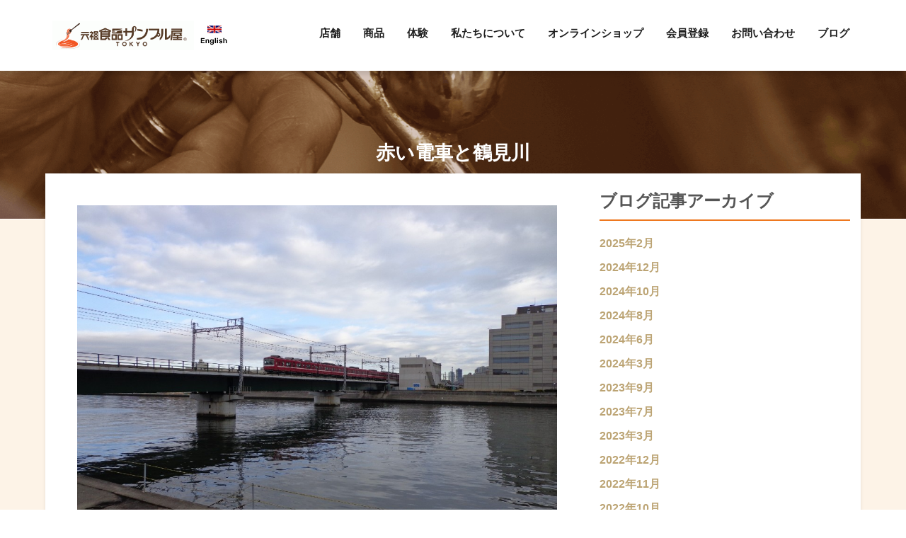

--- FILE ---
content_type: text/html; charset=UTF-8
request_url: https://www.ganso-sample.com/weblog/4457/
body_size: 43417
content:
<!doctype html>
<html lang="ja"
	itemscope 
	itemtype="http://schema.org/Article" 
	prefix="og: http://ogp.me/ns#" >
<head>
	<meta charset="UTF-8">
	<meta name="viewport" content="width=device-width, initial-scale=1">
	<link rel="profile" href="http://gmpg.org/xfn/11">
	<link rel="shortcut icon" href="https://www.ganso-sample.com/wp-content/themes/iwasaki/assets/images/favicon.ico" />

	<title>赤い電車と鶴見川 | 元祖食品サンプル屋</title>

<!-- All in One SEO Pack 2.6.1 by Michael Torbert of Semper Fi Web Designob_start_detected [-1,-1] -->
<meta name="description"  content="皆さんこんにちは、ブログ初投稿のＹです。 以後よろしくおねがいします。 今回は私の職場の周りの風景を少しだけ紹介したいと思います。 まずは「赤い電車」です。 そう、なんと会社のすぐ隣を京浜急行が走っています。 これは会社の外階段から撮ってみた写真です。" />

<link rel="canonical" href="https://www.ganso-sample.com/weblog/4457/" />
<meta property="og:title" content="赤い電車と鶴見川 | 元祖食品サンプル屋" />
<meta property="og:type" content="article" />
<meta property="og:url" content="https://www.ganso-sample.com/weblog/4457/" />
<meta property="og:image" content="https://www.ganso-sample.com/wp-content/uploads/2013/03/b78a92f692a086a5105f7f781b10dcf1-1024x768.jpg" />
<meta property="og:site_name" content="元祖食品サンプル屋" />
<meta property="fb:admins" content="142900689753944" />
<meta property="fb:app_id" content="1803200939748912" />
<meta property="og:description" content=" 皆さんこんにちは、ブログ初投稿のＹです。 以後よろしくおねがいします。 今回は私の職場の周りの風景を少しだけ紹介したいと思います。 まずは「赤い電車」です。 そう、なんと会社のすぐ隣を京浜急行が走っています。 これは会社の外階段から撮ってみた写真です。 我ながら、なかなかうまく撮れてると思います。（特にタイトルの写真！） すいません、自己満足です（笑）。 そして、「鶴見川」。会社の目の前を悠然と流れています。 しかも、川のほとりには桜の木が植えられていて、春には桜がとてもきれいです。 桜の開花まであとすこし、待ち遠しいですね。 私たちは、このような豊かな環境の中で日々食品サンプルづくりにいそしんでいます。 さて、せっかくですので、そんな横浜工場でつくられている、こだわりの一品をご紹介したいと思います。 すき焼き小鉢です。 まだまだ寒い日が続く春先にはぴったりのすきやき。 その一番おいしそうな瞬間を食品サンプルにしてみました。 卵のところは樹脂素材に色をつけてつくるのですが、おいしそうに見せるために、黄身の色の濃いところと薄いところ、２色の樹脂を使っています。 この２色の卵を流し入れて絶妙にからませると、よりいっそうおいしそうに見えるんです。 この卵が一色だとちょっとものたりない・・・。 ちょっとしたことですが、おいしそうに見せるための大事なこだわりポイントです!(^^)! こだわりの卵の混ざり具合、ぜひ店頭で見てみてください！ " />
<meta property="article:tag" content="ブログ" />
<meta property="article:tag" content="横浜" />
<meta property="article:published_time" content="2013-03-11T21:28:49Z" />
<meta property="article:modified_time" content="2020-06-02T10:34:30Z" />
<meta name="twitter:card" content="summary" />
<meta name="twitter:title" content="赤い電車と鶴見川 | 元祖食品サンプル屋" />
<meta name="twitter:description" content=" 皆さんこんにちは、ブログ初投稿のＹです。 以後よろしくおねがいします。 今回は私の職場の周りの風景を少しだけ紹介したいと思います。 まずは「赤い電車」です。 そう、なんと会社のすぐ隣を京浜急行が走っています。 これは会社の外階段から撮ってみた写真です。 我ながら、なかなかうまく撮れてると思います。（特にタイトルの写真！） すいません、自己満足です（笑）。 そして、「鶴見川」。会社の目の前を悠然と流れています。 しかも、川のほとりには桜の木が植えられていて、春には桜がとてもきれいです。 桜の開花まであとすこし、待ち遠しいですね。 私たちは、このような豊かな環境の中で日々食品サンプルづくりにいそしんでいます。 さて、せっかくですので、そんな横浜工場でつくられている、こだわりの一品をご紹介したいと思います。 すき焼き小鉢です。 まだまだ寒い日が続く春先にはぴったりのすきやき。 その一番おいしそうな瞬間を食品サンプルにしてみました。 卵のところは樹脂素材に色をつけてつくるのですが、おいしそうに見せるために、黄身の色の濃いところと薄いところ、２色の樹脂を使っています。 この２色の卵を流し入れて絶妙にからませると、よりいっそうおいしそうに見えるんです。 この卵が一色だとちょっとものたりない・・・。 ちょっとしたことですが、おいしそうに見せるための大事なこだわりポイントです!(^^)! こだわりの卵の混ざり具合、ぜひ店頭で見てみてください！ " />
<meta name="twitter:image" content="https://www.ganso-sample.com/wp-content/uploads/2013/03/b78a92f692a086a5105f7f781b10dcf1-1024x768.jpg" />
<meta itemprop="image" content="https://www.ganso-sample.com/wp-content/uploads/2013/03/b78a92f692a086a5105f7f781b10dcf1-1024x768.jpg" />
<!-- /all in one seo pack -->
<link rel='dns-prefetch' href='//fonts.googleapis.com' />
<link rel='dns-prefetch' href='//s.w.org' />
<link rel="alternate" type="application/rss+xml" title="元祖食品サンプル屋 &raquo; フィード" href="https://www.ganso-sample.com/feed/" />
<link rel="alternate" type="application/rss+xml" title="元祖食品サンプル屋 &raquo; コメントフィード" href="https://www.ganso-sample.com/comments/feed/" />
		<script type="text/javascript">
			window._wpemojiSettings = {"baseUrl":"https:\/\/s.w.org\/images\/core\/emoji\/11\/72x72\/","ext":".png","svgUrl":"https:\/\/s.w.org\/images\/core\/emoji\/11\/svg\/","svgExt":".svg","source":{"concatemoji":"https:\/\/www.ganso-sample.com\/wp-includes\/js\/wp-emoji-release.min.js?ver=4.9.26"}};
			!function(e,a,t){var n,r,o,i=a.createElement("canvas"),p=i.getContext&&i.getContext("2d");function s(e,t){var a=String.fromCharCode;p.clearRect(0,0,i.width,i.height),p.fillText(a.apply(this,e),0,0);e=i.toDataURL();return p.clearRect(0,0,i.width,i.height),p.fillText(a.apply(this,t),0,0),e===i.toDataURL()}function c(e){var t=a.createElement("script");t.src=e,t.defer=t.type="text/javascript",a.getElementsByTagName("head")[0].appendChild(t)}for(o=Array("flag","emoji"),t.supports={everything:!0,everythingExceptFlag:!0},r=0;r<o.length;r++)t.supports[o[r]]=function(e){if(!p||!p.fillText)return!1;switch(p.textBaseline="top",p.font="600 32px Arial",e){case"flag":return s([55356,56826,55356,56819],[55356,56826,8203,55356,56819])?!1:!s([55356,57332,56128,56423,56128,56418,56128,56421,56128,56430,56128,56423,56128,56447],[55356,57332,8203,56128,56423,8203,56128,56418,8203,56128,56421,8203,56128,56430,8203,56128,56423,8203,56128,56447]);case"emoji":return!s([55358,56760,9792,65039],[55358,56760,8203,9792,65039])}return!1}(o[r]),t.supports.everything=t.supports.everything&&t.supports[o[r]],"flag"!==o[r]&&(t.supports.everythingExceptFlag=t.supports.everythingExceptFlag&&t.supports[o[r]]);t.supports.everythingExceptFlag=t.supports.everythingExceptFlag&&!t.supports.flag,t.DOMReady=!1,t.readyCallback=function(){t.DOMReady=!0},t.supports.everything||(n=function(){t.readyCallback()},a.addEventListener?(a.addEventListener("DOMContentLoaded",n,!1),e.addEventListener("load",n,!1)):(e.attachEvent("onload",n),a.attachEvent("onreadystatechange",function(){"complete"===a.readyState&&t.readyCallback()})),(n=t.source||{}).concatemoji?c(n.concatemoji):n.wpemoji&&n.twemoji&&(c(n.twemoji),c(n.wpemoji)))}(window,document,window._wpemojiSettings);
		</script>
		<style type="text/css">
img.wp-smiley,
img.emoji {
	display: inline !important;
	border: none !important;
	box-shadow: none !important;
	height: 1em !important;
	width: 1em !important;
	margin: 0 .07em !important;
	vertical-align: -0.1em !important;
	background: none !important;
	padding: 0 !important;
}
</style>
<link rel='stylesheet' id='sb_instagram_styles-css'  href='https://www.ganso-sample.com/wp-content/plugins/instagram-feed/css/sbi-styles.min.css?ver=2.5' type='text/css' media='all' />
<link rel='stylesheet' id='contact-form-7-css'  href='https://www.ganso-sample.com/wp-content/plugins/contact-form-7/includes/css/styles.css?ver=5.0.2' type='text/css' media='all' />
<link rel='stylesheet' id='contact-form-7-confirm-css'  href='https://www.ganso-sample.com/wp-content/plugins/contact-form-7-add-confirm/includes/css/styles.css?ver=5.1' type='text/css' media='all' />
<link rel='stylesheet' id='parent-style-css'  href='https://www.ganso-sample.com/wp-content/themes/hotel-luxury/style.css?ver=4.9.26' type='text/css' media='all' />
<link rel='stylesheet' id='hotel-luxury-fonts-css'  href='https://fonts.googleapis.com/css?family=Libre+Franklin%3A300%2C300i%2C400%2C400i%2C600%2C600i%2C800%2C800i&#038;subset=latin%2Clatin-ext' type='text/css' media='all' />
<link rel='stylesheet' id='bootstrap-css'  href='https://www.ganso-sample.com/wp-content/themes/hotel-luxury/assets/css/bootstrap.min.css?ver=4.0.0' type='text/css' media='all' />
<link rel='stylesheet' id='font-awesome-css'  href='https://www.ganso-sample.com/wp-content/themes/hotel-luxury/assets/css/font-awesome.min.css?ver=4.0' type='text/css' media='all' />
<link rel='stylesheet' id='hotel-luxury-woocommerce-modify-css'  href='https://www.ganso-sample.com/wp-content/themes/hotel-luxury/assets/css/woocommerce-modify.css?ver=0.0.1' type='text/css' media='all' />
<link rel='stylesheet' id='magnific-popup-css'  href='https://www.ganso-sample.com/wp-content/themes/hotel-luxury/assets/css/magnific-popup.css?ver=1.1.0' type='text/css' media='all' />
<link rel='stylesheet' id='owl-carousel-css'  href='https://www.ganso-sample.com/wp-content/themes/hotel-luxury/assets/css/owl.carousel.min.css?ver=2.2.1' type='text/css' media='all' />
<link rel='stylesheet' id='owl-theme-default-css'  href='https://www.ganso-sample.com/wp-content/themes/hotel-luxury/assets/css/owl.theme.default.min.css?ver=2.2.1' type='text/css' media='all' />
<link rel='stylesheet' id='hotel-luxury-style-css'  href='https://www.ganso-sample.com/wp-content/themes/iwasaki/style.css?ver=4.9.26' type='text/css' media='all' />
<style id='hotel-luxury-style-inline-css' type='text/css'>
.site-footer { background: #202020; }
			.site-footer, .site-footer a, .widget-container .footer-widgettitle { color: #666; }
			.footer-copyright-wrapper { background: #222222; }
			.footer-copyright-wrapper, .footer-copyright-wrapper a { color: #666; }
			a,
			.primary-nav ul li.current-menu-item a,
			.primary-nav ul li a:hover {
				color: #bca474;
			}
			
			.owl-theme .owl-dots .owl-dot.active span, .owl-theme .owl-dots .owl-dot:hover span,
			#tribe-bar-form .tribe-bar-submit input[type=submit],
			#main_slider  .owl-nav [class*=owl-],
			input[type="reset"], input[type="submit"], input[type="button"], button {
				background: #bca474;
			}
			
			#to-top { background: #bca474;}
			#to-top:hover { background: #000000;}
	
</style>
<link rel='stylesheet' id='tablepress-default-css'  href='https://www.ganso-sample.com/wp-content/plugins/tablepress/css/default.min.css?ver=1.9' type='text/css' media='all' />
<!--n2css--><script type='text/javascript' src='https://www.ganso-sample.com/wp-includes/js/jquery/jquery.js?ver=1.12.4'></script>
<script type='text/javascript' src='https://www.ganso-sample.com/wp-includes/js/jquery/jquery-migrate.min.js?ver=1.4.1'></script>
<link rel='https://api.w.org/' href='https://www.ganso-sample.com/wp-json/' />
<link rel="EditURI" type="application/rsd+xml" title="RSD" href="https://www.ganso-sample.com/xmlrpc.php?rsd" />
<link rel="wlwmanifest" type="application/wlwmanifest+xml" href="https://www.ganso-sample.com/wp-includes/wlwmanifest.xml" /> 
<link rel='prev' title='意外と奥が深い、ピザの食品サンプルづくり' href='https://www.ganso-sample.com/weblog/sapporo/4411/' />
<link rel='next' title='春の新作３種のご紹介' href='https://www.ganso-sample.com/weblog/4504/' />
<meta name="generator" content="WordPress 4.9.26" />
<link rel='shortlink' href='https://www.ganso-sample.com/?p=4457' />
<link rel="alternate" type="application/json+oembed" href="https://www.ganso-sample.com/wp-json/oembed/1.0/embed?url=https%3A%2F%2Fwww.ganso-sample.com%2Fweblog%2F4457%2F" />
<link rel="alternate" type="text/xml+oembed" href="https://www.ganso-sample.com/wp-json/oembed/1.0/embed?url=https%3A%2F%2Fwww.ganso-sample.com%2Fweblog%2F4457%2F&#038;format=xml" />

	<!-- Google tag (gtag.js) -->
	<script async src="https://www.googletagmanager.com/gtag/js?id=G-2LC383D9XJ"></script>
	<script>
	window.dataLayer = window.dataLayer || [];
	function gtag(){dataLayer.push(arguments);}
	gtag('js', new Date());

	gtag('config', 'G-2LC383D9XJ');
	</script>


  <!-- Google Tag Manager -->
  <script>(function(w,d,s,l,i){w[l]=w[l]||[];w[l].push({'gtm.start':
  new Date().getTime(),event:'gtm.js'});var f=d.getElementsByTagName(s)[0],
  j=d.createElement(s),dl=l!='dataLayer'?'&l='+l:'';j.async=true;j.src=
  'https://www.googletagmanager.com/gtm.js?id='+i+dl;f.parentNode.insertBefore(j,f);
  })(window,document,'script','dataLayer','GTM-KXGCJCJ');</script>
  <!-- End Google Tag Manager -->
  
  <!-- 20210722 Check -->
	<script async src="https://www.googletagmanager.com/gtag/js?id=UA-1729544-4"></script>
  
  
  
	<script>
	window.dataLayer = window.dataLayer || [];
	function gtag(){dataLayer.push(arguments);}
	gtag('js', new Date());

	gtag('config', 'UA-1729544-4');
	</script>
</head>

<body class="post-template-default single single-post postid-4457 single-format-standard wp-custom-logo has-titlebar right-sidebar-wrapper">
	<div id="page" class="site">
		<a class="skip-link screen-reader-text" href="#content">Skip to content</a>

		<header id="masthead" class="site-header header-container-wrapper">

			<div class="top-bar-outer-wrapper">
				<div class="top-bar-wrapper container">
					<div class="row">
						<div class="col-md-12">
							<div class="top-bar-left pull-left">
								<nav id="top-nav-id" class="top-nav slideMenu">
																	</nav>
							</div>

														<div class="clear"></div>
						</div>
					</div>
				</div>
			</div>
			<div class="header-outer-wrapper">
				<div class="container top-bar">
					<div class="row">
						<div class="col-md-12">
							<div class="header-left pull-left">
								<div class="site-branding logo-wrapper">

									
										<a href="https://www.ganso-sample.com/" class="custom-logo-link" rel="home" itemprop="url" title="元祖食品サンプル屋"><img width="200" height="42" src="https://www.ganso-sample.com/wp-content/uploads/2018/06/cropped-bt_h1_corpname_ja-1-gif.gif" class="custom-logo" alt="元祖食品サンプル屋" /></a>
										
																												<a href="/en/">
											<img src="https://www.ganso-sample.com/wp-content/themes/iwasaki/assets/images/bt_header_en.gif" alt="English" />
										</a>
																		
								</div>
							</div>

							<div class="header-right text-right pull-right">

								<a href="#" id="primary-nav-mobile-a" class="primary-nav-close">
									<span></span>
									MENU								</a>

								<nav id="primary-nav-id" class="primary-nav slideMenu">

									<div class="menu-%e3%83%98%e3%83%83%e3%83%80%e3%83%bc%e3%83%a1%e3%83%8b%e3%83%a5%e3%83%bc-container"><ul id="primary-menu" class="menu"><li id="menu-item-396" class="menu-item menu-item-type-post_type menu-item-object-page menu-item-396"><a href="https://www.ganso-sample.com/shop/">店舗</a></li>
<li id="menu-item-217" class="menu-item menu-item-type-post_type menu-item-object-page menu-item-217"><a href="https://www.ganso-sample.com/item/">商品</a></li>
<li id="menu-item-403" class="menu-item menu-item-type-post_type menu-item-object-page menu-item-403"><a href="https://www.ganso-sample.com/experience/">体験</a></li>
<li id="menu-item-189" class="menu-item menu-item-type-post_type menu-item-object-page menu-item-189"><a href="https://www.ganso-sample.com/about/">私たちについて</a></li>
<li id="menu-item-757" class="menu-item menu-item-type-custom menu-item-object-custom menu-item-757"><a target="_blank" href="https://shop.ganso-sample.com/">オンラインショップ</a></li>
<li id="menu-item-34219" class="menu-item menu-item-type-custom menu-item-object-custom menu-item-34219"><a href="https://shop.ganso-sample.com/pages/mag">会員登録</a></li>
<li id="menu-item-969" class="menu-item menu-item-type-post_type menu-item-object-page menu-item-969"><a href="https://www.ganso-sample.com/inquiry/">お問い合わせ</a></li>
<li id="menu-item-10162" class="menu-item menu-item-type-taxonomy menu-item-object-category current-post-ancestor current-menu-parent current-post-parent menu-item-10162"><a href="https://www.ganso-sample.com/category/weblog/">ブログ</a></li>
</ul></div>
								</nav>


							</div>
							<div class="clear"></div>
						</div>
						<div class="clear"></div>
					</div>
				</div>
			</div>
		</header>

		<div id="header-margin">
		</div>

		        <div class="titlebar-outer-wrapper" style="background-image: url(https://www.ganso-sample.com/wp-content/uploads/2018/07/syokunin5-1.png)" >
 
          <div class="titlebar-title">
            <h1 class="page-title">
              赤い電車と鶴見川            </h1>
            <div class="breadcrumbs">
                          </div>
          </div>
 
        </div>
        

		<div class="main-content-background">

								<div id="content" class="main-outer-wrapper container">
						
    <div id="primary" class="content-area row">
        <div class="loop-posts col-md-8">
            <main id="main" class="site-main post">


            
	        <div class="blog-thumb-wrapper">
            <a href="https://www.ganso-sample.com/weblog/4457/" title="赤い電車と鶴見川">
				<img width="1024" height="768" src="https://www.ganso-sample.com/wp-content/uploads/2013/03/35dce658fdeb71c7580f9d467b2a99e9.jpg" class="attachment-fashify-thumb-default size-fashify-thumb-default wp-post-image" alt="" srcset="https://www.ganso-sample.com/wp-content/uploads/2013/03/35dce658fdeb71c7580f9d467b2a99e9.jpg 1024w, https://www.ganso-sample.com/wp-content/uploads/2013/03/35dce658fdeb71c7580f9d467b2a99e9-300x225.jpg 300w, https://www.ganso-sample.com/wp-content/uploads/2013/03/35dce658fdeb71c7580f9d467b2a99e9-768x576.jpg 768w" sizes="(max-width: 1024px) 100vw, 1024px" />            </a>
        </div>
	
        
    <div class="text-content">
        
        <p>Posted：2013年03月12日 | カテゴリー：<a href="https://www.ganso-sample.com/category/weblog/yokohama/">横浜</a></p>
        
        
        <p>&nbsp;</p>
<p>皆さんこんにちは、ブログ初投稿のＹです。</p>
<p><span style="font-size: 13px; line-height: 19px;">以後よろしくおねがいします。</span></p>
<p>&nbsp;</p>
<p>今回は私の職場の周りの風景を少しだけ紹介したいと思います。</p>
<p>&nbsp;</p>
<p>まずは「赤い電車」です。</p>
<p><span style="font-size: 13px; line-height: 19px;">そう、なんと会社のすぐ隣を京浜急行が走っています。</span></p>
<p><span style="font-size: 13px; line-height: 19px;">これは会社の外階段から撮ってみた写真です。</span></p>
<p><img class="alignnone  wp-image-4464" src="https://www.ganso-sample.com/wp-content/uploads/2013/03/b78a92f692a086a5105f7f781b10dcf1-600x450.jpg" alt="" width="420" height="315" /></p>
<p><span style="font-size: 13px; line-height: 19px;">我ながら、なかなかうまく撮れてると思います。（特にタイトルの写真！）</span></p>
<p><span style="font-size: 13px; line-height: 19px;">すいません、自己満足です（笑）。</span></p>
<p>&nbsp;</p>
<p>そして、「鶴見川」。<span style="font-size: 13px; line-height: 19px;">会社の目の前を悠然と流れています。</span></p>
<p>しかも、川のほとりには桜の木が植えられていて、春には桜がとてもきれいです。</p>
<p><img class="alignnone  wp-image-4466" style="font-size: 13px; line-height: 19px;" src="https://www.ganso-sample.com/wp-content/uploads/2013/03/1501d488164e42e184c0f849197e96e7-600x450.jpg" alt="" width="420" height="315" /></p>
<p><span style="font-size: 13px; line-height: 19px;">桜の開花まであとすこし、待ち遠しいですね。</span></p>
<p><span style="font-size: 13px; line-height: 19px;">私たちは、このような豊かな環境の中で日々食品サンプルづくりにいそしんでいます。</span></p>
<p>&nbsp;</p>
<p><span style="font-size: 13px; line-height: 19px;">さて、せっかくですので、そんな横浜工場でつくられている、こだわりの一品をご紹介したいと思います。</span></p>
<p>&nbsp;</p>
<p><span style="font-size: 13px; line-height: 19px;">すき焼き小鉢です。</span></p>
<p><img class="alignnone  wp-image-4468" src="https://www.ganso-sample.com/wp-content/uploads/2013/03/385c45d3637f85e11aacd46bd9e8a586-600x450.jpg" alt="" width="420" height="315" /></p>
<p>まだまだ寒い日が続く春先にはぴったりのすきやき。</p>
<p>その一番おいしそうな瞬間を食品サンプルにしてみました。</p>
<p>&nbsp;</p>
<p><span style="font-size: 13px; line-height: 19px;">卵のところは樹脂素材に色をつけてつくるのですが、おいしそうに見せるために、黄身の色の濃いところと薄いところ、２色の樹脂を使っています。</span></p>
<p><span style="font-size: 13px; line-height: 19px;">この２色の卵を流し入れて絶妙にからませると、よりいっそうおいしそうに見えるんです。</span></p>
<p><img class="alignnone  wp-image-4469" src="https://www.ganso-sample.com/wp-content/uploads/2013/03/a5114c14dfaf30c33975f2526e141a7f-600x450.jpg" alt="" width="420" height="315" /></p>
<p>この卵が一色だとちょっと<span style="font-size: 13px; line-height: 19px;">ものたりない・・・。</span></p>
<p><span style="font-size: 13px; line-height: 19px;">ちょっとしたことですが、おいしそうに見せるための大事なこだわりポイントです!(^^)!</span></p>
<p>&nbsp;</p>
<p>こだわりの卵の混ざり具合、ぜひ<a href="https://www.ganso-sample.com/shop/" target="_blank">店頭</a>で見てみてください！</p>
<p>&nbsp;</p>
<p>&nbsp;</p>
<p>&nbsp;</p>
<p>&nbsp;</p>
    </div>


    <div class="entry-footer">
		<span class="cat-links">カテゴリ <a href="https://www.ganso-sample.com/category/weblog/" rel="category tag">ブログ</a>, <a href="https://www.ganso-sample.com/category/weblog/yokohama/" rel="category tag">横浜</a></span>    </div>


</article><!-- #post-4457 -->
            </main>
        </div>
        
        
<aside id="secondary" class="widget-area sidebar col-md-4">
	<section id="archives-3" class="widget widget_archive">
    
    <h2 class="widget-title">ブログ記事アーカイブ</h2>
  
    <ul class="archive-links">
     	<li><a href='https://www.ganso-sample.com/date/2025/02/'>2025年2月</a></li>
	<li><a href='https://www.ganso-sample.com/date/2024/12/'>2024年12月</a></li>
	<li><a href='https://www.ganso-sample.com/date/2024/10/'>2024年10月</a></li>
	<li><a href='https://www.ganso-sample.com/date/2024/08/'>2024年8月</a></li>
	<li><a href='https://www.ganso-sample.com/date/2024/06/'>2024年6月</a></li>
	<li><a href='https://www.ganso-sample.com/date/2024/03/'>2024年3月</a></li>
	<li><a href='https://www.ganso-sample.com/date/2023/09/'>2023年9月</a></li>
	<li><a href='https://www.ganso-sample.com/date/2023/07/'>2023年7月</a></li>
	<li><a href='https://www.ganso-sample.com/date/2023/03/'>2023年3月</a></li>
	<li><a href='https://www.ganso-sample.com/date/2022/12/'>2022年12月</a></li>
	<li><a href='https://www.ganso-sample.com/date/2022/11/'>2022年11月</a></li>
	<li><a href='https://www.ganso-sample.com/date/2022/10/'>2022年10月</a></li>
	<li><a href='https://www.ganso-sample.com/date/2022/09/'>2022年9月</a></li>
	<li><a href='https://www.ganso-sample.com/date/2022/08/'>2022年8月</a></li>
	<li><a href='https://www.ganso-sample.com/date/2022/07/'>2022年7月</a></li>
	<li><a href='https://www.ganso-sample.com/date/2022/06/'>2022年6月</a></li>
	<li><a href='https://www.ganso-sample.com/date/2022/05/'>2022年5月</a></li>
	<li><a href='https://www.ganso-sample.com/date/2022/04/'>2022年4月</a></li>
	<li><a href='https://www.ganso-sample.com/date/2022/03/'>2022年3月</a></li>
	<li><a href='https://www.ganso-sample.com/date/2022/01/'>2022年1月</a></li>
	<li><a href='https://www.ganso-sample.com/date/2021/12/'>2021年12月</a></li>
	<li><a href='https://www.ganso-sample.com/date/2021/11/'>2021年11月</a></li>
	<li><a href='https://www.ganso-sample.com/date/2021/10/'>2021年10月</a></li>
	<li><a href='https://www.ganso-sample.com/date/2021/09/'>2021年9月</a></li>
	<li><a href='https://www.ganso-sample.com/date/2021/08/'>2021年8月</a></li>
	<li><a href='https://www.ganso-sample.com/date/2021/07/'>2021年7月</a></li>
	<li><a href='https://www.ganso-sample.com/date/2021/06/'>2021年6月</a></li>
	<li><a href='https://www.ganso-sample.com/date/2021/05/'>2021年5月</a></li>
	<li><a href='https://www.ganso-sample.com/date/2021/04/'>2021年4月</a></li>
	<li><a href='https://www.ganso-sample.com/date/2021/03/'>2021年3月</a></li>
	<li><a href='https://www.ganso-sample.com/date/2021/02/'>2021年2月</a></li>
	<li><a href='https://www.ganso-sample.com/date/2021/01/'>2021年1月</a></li>
	<li><a href='https://www.ganso-sample.com/date/2020/12/'>2020年12月</a></li>
	<li><a href='https://www.ganso-sample.com/date/2020/11/'>2020年11月</a></li>
	<li><a href='https://www.ganso-sample.com/date/2020/10/'>2020年10月</a></li>
	<li><a href='https://www.ganso-sample.com/date/2020/08/'>2020年8月</a></li>
	<li><a href='https://www.ganso-sample.com/date/2020/07/'>2020年7月</a></li>
	<li><a href='https://www.ganso-sample.com/date/2020/06/'>2020年6月</a></li>
	<li><a href='https://www.ganso-sample.com/date/2020/05/'>2020年5月</a></li>
	<li><a href='https://www.ganso-sample.com/date/2020/04/'>2020年4月</a></li>
	<li><a href='https://www.ganso-sample.com/date/2020/03/'>2020年3月</a></li>
	<li><a href='https://www.ganso-sample.com/date/2020/01/'>2020年1月</a></li>
	<li><a href='https://www.ganso-sample.com/date/2019/12/'>2019年12月</a></li>
	<li><a href='https://www.ganso-sample.com/date/2019/11/'>2019年11月</a></li>
	<li><a href='https://www.ganso-sample.com/date/2019/10/'>2019年10月</a></li>
	<li><a href='https://www.ganso-sample.com/date/2019/08/'>2019年8月</a></li>
	<li><a href='https://www.ganso-sample.com/date/2019/07/'>2019年7月</a></li>
	<li><a href='https://www.ganso-sample.com/date/2019/06/'>2019年6月</a></li>
	<li><a href='https://www.ganso-sample.com/date/2019/05/'>2019年5月</a></li>
	<li><a href='https://www.ganso-sample.com/date/2019/04/'>2019年4月</a></li>
	<li><a href='https://www.ganso-sample.com/date/2019/02/'>2019年2月</a></li>
	<li><a href='https://www.ganso-sample.com/date/2019/01/'>2019年1月</a></li>
	<li><a href='https://www.ganso-sample.com/date/2018/12/'>2018年12月</a></li>
	<li><a href='https://www.ganso-sample.com/date/2018/11/'>2018年11月</a></li>
	<li><a href='https://www.ganso-sample.com/date/2018/10/'>2018年10月</a></li>
	<li><a href='https://www.ganso-sample.com/date/2018/09/'>2018年9月</a></li>
	<li><a href='https://www.ganso-sample.com/date/2018/08/'>2018年8月</a></li>
	<li><a href='https://www.ganso-sample.com/date/2018/07/'>2018年7月</a></li>
	<li><a href='https://www.ganso-sample.com/date/2018/06/'>2018年6月</a></li>
	<li><a href='https://www.ganso-sample.com/date/2018/05/'>2018年5月</a></li>
	<li><a href='https://www.ganso-sample.com/date/2018/04/'>2018年4月</a></li>
	<li><a href='https://www.ganso-sample.com/date/2018/03/'>2018年3月</a></li>
	<li><a href='https://www.ganso-sample.com/date/2018/02/'>2018年2月</a></li>
	<li><a href='https://www.ganso-sample.com/date/2017/12/'>2017年12月</a></li>
	<li><a href='https://www.ganso-sample.com/date/2017/11/'>2017年11月</a></li>
	<li><a href='https://www.ganso-sample.com/date/2017/10/'>2017年10月</a></li>
	<li><a href='https://www.ganso-sample.com/date/2017/09/'>2017年9月</a></li>
	<li><a href='https://www.ganso-sample.com/date/2017/08/'>2017年8月</a></li>
	<li><a href='https://www.ganso-sample.com/date/2017/07/'>2017年7月</a></li>
	<li><a href='https://www.ganso-sample.com/date/2017/06/'>2017年6月</a></li>
	<li><a href='https://www.ganso-sample.com/date/2017/04/'>2017年4月</a></li>
	<li><a href='https://www.ganso-sample.com/date/2017/03/'>2017年3月</a></li>
	<li><a href='https://www.ganso-sample.com/date/2017/02/'>2017年2月</a></li>
	<li><a href='https://www.ganso-sample.com/date/2017/01/'>2017年1月</a></li>
	<li><a href='https://www.ganso-sample.com/date/2016/12/'>2016年12月</a></li>
	<li><a href='https://www.ganso-sample.com/date/2016/11/'>2016年11月</a></li>
	<li><a href='https://www.ganso-sample.com/date/2016/10/'>2016年10月</a></li>
	<li><a href='https://www.ganso-sample.com/date/2016/09/'>2016年9月</a></li>
	<li><a href='https://www.ganso-sample.com/date/2016/08/'>2016年8月</a></li>
	<li><a href='https://www.ganso-sample.com/date/2016/07/'>2016年7月</a></li>
	<li><a href='https://www.ganso-sample.com/date/2016/06/'>2016年6月</a></li>
	<li><a href='https://www.ganso-sample.com/date/2016/05/'>2016年5月</a></li>
	<li><a href='https://www.ganso-sample.com/date/2016/04/'>2016年4月</a></li>
	<li><a href='https://www.ganso-sample.com/date/2016/03/'>2016年3月</a></li>
	<li><a href='https://www.ganso-sample.com/date/2016/02/'>2016年2月</a></li>
	<li><a href='https://www.ganso-sample.com/date/2016/01/'>2016年1月</a></li>
	<li><a href='https://www.ganso-sample.com/date/2015/12/'>2015年12月</a></li>
	<li><a href='https://www.ganso-sample.com/date/2015/11/'>2015年11月</a></li>
	<li><a href='https://www.ganso-sample.com/date/2015/10/'>2015年10月</a></li>
	<li><a href='https://www.ganso-sample.com/date/2015/09/'>2015年9月</a></li>
	<li><a href='https://www.ganso-sample.com/date/2015/08/'>2015年8月</a></li>
	<li><a href='https://www.ganso-sample.com/date/2015/07/'>2015年7月</a></li>
	<li><a href='https://www.ganso-sample.com/date/2015/06/'>2015年6月</a></li>
	<li><a href='https://www.ganso-sample.com/date/2015/05/'>2015年5月</a></li>
	<li><a href='https://www.ganso-sample.com/date/2015/04/'>2015年4月</a></li>
	<li><a href='https://www.ganso-sample.com/date/2015/03/'>2015年3月</a></li>
	<li><a href='https://www.ganso-sample.com/date/2015/02/'>2015年2月</a></li>
	<li><a href='https://www.ganso-sample.com/date/2015/01/'>2015年1月</a></li>
	<li><a href='https://www.ganso-sample.com/date/2014/12/'>2014年12月</a></li>
	<li><a href='https://www.ganso-sample.com/date/2014/11/'>2014年11月</a></li>
	<li><a href='https://www.ganso-sample.com/date/2014/10/'>2014年10月</a></li>
	<li><a href='https://www.ganso-sample.com/date/2014/09/'>2014年9月</a></li>
	<li><a href='https://www.ganso-sample.com/date/2014/08/'>2014年8月</a></li>
	<li><a href='https://www.ganso-sample.com/date/2014/07/'>2014年7月</a></li>
	<li><a href='https://www.ganso-sample.com/date/2014/06/'>2014年6月</a></li>
	<li><a href='https://www.ganso-sample.com/date/2014/04/'>2014年4月</a></li>
	<li><a href='https://www.ganso-sample.com/date/2014/03/'>2014年3月</a></li>
	<li><a href='https://www.ganso-sample.com/date/2014/02/'>2014年2月</a></li>
	<li><a href='https://www.ganso-sample.com/date/2013/12/'>2013年12月</a></li>
	<li><a href='https://www.ganso-sample.com/date/2013/11/'>2013年11月</a></li>
	<li><a href='https://www.ganso-sample.com/date/2013/10/'>2013年10月</a></li>
	<li><a href='https://www.ganso-sample.com/date/2013/09/'>2013年9月</a></li>
	<li><a href='https://www.ganso-sample.com/date/2013/08/'>2013年8月</a></li>
	<li><a href='https://www.ganso-sample.com/date/2013/07/'>2013年7月</a></li>
	<li><a href='https://www.ganso-sample.com/date/2013/06/'>2013年6月</a></li>
	<li><a href='https://www.ganso-sample.com/date/2013/05/'>2013年5月</a></li>
	<li><a href='https://www.ganso-sample.com/date/2013/04/'>2013年4月</a></li>
	<li><a href='https://www.ganso-sample.com/date/2013/03/'>2013年3月</a></li>
	<li><a href='https://www.ganso-sample.com/date/2013/02/'>2013年2月</a></li>
	<li><a href='https://www.ganso-sample.com/date/2013/01/'>2013年1月</a></li>
	<li><a href='https://www.ganso-sample.com/date/2012/12/'>2012年12月</a></li>
	<li><a href='https://www.ganso-sample.com/date/2012/11/'>2012年11月</a></li>
	<li><a href='https://www.ganso-sample.com/date/2012/10/'>2012年10月</a></li>
	<li><a href='https://www.ganso-sample.com/date/2012/09/'>2012年9月</a></li>
	<li><a href='https://www.ganso-sample.com/date/2012/08/'>2012年8月</a></li>
	<li><a href='https://www.ganso-sample.com/date/2012/07/'>2012年7月</a></li>
	<li><a href='https://www.ganso-sample.com/date/2012/06/'>2012年6月</a></li>
	<li><a href='https://www.ganso-sample.com/date/2012/05/'>2012年5月</a></li>
	<li><a href='https://www.ganso-sample.com/date/2012/04/'>2012年4月</a></li>
	<li><a href='https://www.ganso-sample.com/date/2012/03/'>2012年3月</a></li>
	<li><a href='https://www.ganso-sample.com/date/2012/02/'>2012年2月</a></li>
	<li><a href='https://www.ganso-sample.com/date/2012/01/'>2012年1月</a></li>
	<li><a href='https://www.ganso-sample.com/date/2011/12/'>2011年12月</a></li>
	<li><a href='https://www.ganso-sample.com/date/2011/11/'>2011年11月</a></li>
	<li><a href='https://www.ganso-sample.com/date/2011/10/'>2011年10月</a></li>
	<li><a href='https://www.ganso-sample.com/date/2011/09/'>2011年9月</a></li>
	<li><a href='https://www.ganso-sample.com/date/2011/08/'>2011年8月</a></li>
	<li><a href='https://www.ganso-sample.com/date/2011/07/'>2011年7月</a></li>
	<li><a href='https://www.ganso-sample.com/date/2011/06/'>2011年6月</a></li>
	<li><a href='https://www.ganso-sample.com/date/2011/05/'>2011年5月</a></li>
	<li><a href='https://www.ganso-sample.com/date/2011/04/'>2011年4月</a></li>
	<li><a href='https://www.ganso-sample.com/date/2011/03/'>2011年3月</a></li>
	<li><a href='https://www.ganso-sample.com/date/2011/02/'>2011年2月</a></li>
	<li><a href='https://www.ganso-sample.com/date/2011/01/'>2011年1月</a></li>
	<li><a href='https://www.ganso-sample.com/date/2010/12/'>2010年12月</a></li>
	<li><a href='https://www.ganso-sample.com/date/2010/11/'>2010年11月</a></li>
	<li><a href='https://www.ganso-sample.com/date/2010/10/'>2010年10月</a></li>
	<li><a href='https://www.ganso-sample.com/date/2010/09/'>2010年9月</a></li>
	<li><a href='https://www.ganso-sample.com/date/2010/08/'>2010年8月</a></li>
	<li><a href='https://www.ganso-sample.com/date/2010/04/'>2010年4月</a></li>
    </ul>
    
    <script>
    jQuery( function() {
      jQuery( ".archive-links a" ).each( function() {
        var obj = jQuery(this);
        var link = obj.attr("href");
        obj.attr("href",link+"?cat=26") //絞り込みたいカテゴリIDを指定してください
      });
    });

    </script>
  
  </section>  
</aside>

    </div>


</div>
</div>


<footer id="colophon" class="site-footer footer-outer-wrapper">
  <div class="footer-wrapper container">
    <div class="footer-columns row">
      <div class="col-md-3 columns">
        <div id="nav_menu-3" class="widget-container widget_nav_menu"><div class="menu-%e3%83%95%e3%83%83%e3%82%bf%e3%83%bc%e3%83%a1%e3%83%8b%e3%83%a5%e3%83%bc1-container"><ul id="menu-%e3%83%95%e3%83%83%e3%82%bf%e3%83%bc%e3%83%a1%e3%83%8b%e3%83%a5%e3%83%bc1" class="menu"><li id="menu-item-4748" class="menu-item menu-item-type-post_type menu-item-object-page menu-item-home menu-item-4748"><a href="https://www.ganso-sample.com/">ホーム</a></li>
<li id="menu-item-411" class="menu-item menu-item-type-post_type menu-item-object-page menu-item-411"><a href="https://www.ganso-sample.com/shop/">店舗</a></li>
<li id="menu-item-412" class="menu-item menu-item-type-post_type menu-item-object-page menu-item-412"><a href="https://www.ganso-sample.com/item/">商品</a></li>
<li id="menu-item-938" class="menu-item menu-item-type-post_type menu-item-object-page menu-item-938"><a href="https://www.ganso-sample.com/experience/">体験</a></li>
<li id="menu-item-939" class="menu-item menu-item-type-custom menu-item-object-custom menu-item-939"><a target="_blank" href="https://shop.ganso-sample.com/">オンラインショップ</a></li>
</ul></div></div>      </div>
      <div class="col-md-3 columns">
        <div id="nav_menu-4" class="widget-container widget_nav_menu"><div class="menu-%e3%83%95%e3%83%83%e3%82%bf%e3%83%bc%e3%83%a1%e3%83%8b%e3%83%a5%e3%83%bc2-container"><ul id="menu-%e3%83%95%e3%83%83%e3%82%bf%e3%83%bc%e3%83%a1%e3%83%8b%e3%83%a5%e3%83%bc2" class="menu"><li id="menu-item-4749" class="menu-item menu-item-type-post_type menu-item-object-page menu-item-4749"><a href="https://www.ganso-sample.com/about/">私たちについて</a></li>
<li id="menu-item-785" class="menu-item menu-item-type-post_type menu-item-object-page menu-item-785"><a href="https://www.ganso-sample.com/about/profiles/">会社概要</a></li>
<li id="menu-item-789" class="menu-item menu-item-type-post_type menu-item-object-page menu-item-789"><a href="https://www.ganso-sample.com/about/message/">トップメッセージ</a></li>
<li id="menu-item-4704" class="menu-item menu-item-type-taxonomy menu-item-object-category menu-item-4704"><a href="https://www.ganso-sample.com/category/news/">新着情報</a></li>
<li id="menu-item-790" class="menu-item menu-item-type-post_type menu-item-object-page menu-item-790"><a href="https://www.ganso-sample.com/inquiry/privacy/">プライバシーポリシー</a></li>
</ul></div></div>      </div>
      <div class="col-md-3 columns">
        <div id="nav_menu-6" class="widget-container widget_nav_menu"><div class="menu-%e3%83%95%e3%83%83%e3%82%bf%e3%83%bc%e3%83%a1%e3%83%8b%e3%83%a5%e3%83%bc3-container"><ul id="menu-%e3%83%95%e3%83%83%e3%82%bf%e3%83%bc%e3%83%a1%e3%83%8b%e3%83%a5%e3%83%bc3" class="menu"><li id="menu-item-852" class="menu-item menu-item-type-post_type menu-item-object-page menu-item-852"><a href="https://www.ganso-sample.com/about/jobs/">採用情報（アルバイト/正社員）</a></li>
<li id="menu-item-10175" class="menu-item menu-item-type-taxonomy menu-item-object-category current-post-ancestor current-menu-parent current-post-parent menu-item-10175"><a href="https://www.ganso-sample.com/category/weblog/">ブログ</a></li>
<li id="menu-item-862" class="menu-item menu-item-type-post_type menu-item-object-page menu-item-862"><a href="https://www.ganso-sample.com/inquiry/faq/">よくあるご質問</a></li>
<li id="menu-item-1057" class="menu-item menu-item-type-post_type menu-item-object-page menu-item-1057"><a href="https://www.ganso-sample.com/inquiry/web_member_contact/">メール会員登録</a></li>
</ul></div></div>      </div>
      <div class="col-md-3 columns">
        <div id="nav_menu-5" class="widget-container widget_nav_menu"><div class="menu-%e3%83%95%e3%83%83%e3%82%bf%e3%83%bc%e3%83%a1%e3%83%8b%e3%83%a5%e3%83%bc4-container"><ul id="menu-%e3%83%95%e3%83%83%e3%82%bf%e3%83%bc%e3%83%a1%e3%83%8b%e3%83%a5%e3%83%bc4" class="menu"><li id="menu-item-855" class="menu-item menu-item-type-post_type menu-item-object-page menu-item-has-children menu-item-855"><a href="https://www.ganso-sample.com/inquiry/">お問い合わせ</a>
<ul class="sub-menu">
	<li id="menu-item-859" class="menu-item menu-item-type-post_type menu-item-object-page menu-item-859"><a href="https://www.ganso-sample.com/experience/group/">団体での参加をご希望の方へ</a></li>
	<li id="menu-item-858" class="menu-item menu-item-type-post_type menu-item-object-page menu-item-858"><a href="https://www.ganso-sample.com/inquiry/foodbiz/">飲食店の方へ</a></li>
	<li id="menu-item-857" class="menu-item menu-item-type-post_type menu-item-object-page menu-item-857"><a href="https://www.ganso-sample.com/inquiry/press/">マスコミ・プレスの方へ</a></li>
</ul>
</li>
</ul></div></div>      </div>

    </div>
  </div>

  <div class="footer-copyright-wrapper">
    <div class="container">
      <div class="row">
        <div class="col-md-12">
          <div class="footer-copyright">
            <div class="copy-center">
              <a href = 'http://www.iwasaki-bei.co.jp/'>Copyright &copy; 2011-2026 IWASAKI CO., LTD. All rights reserved.</a>            </div>

            
            <div class="clear"></div>
          </div>
        </div>
      </div>
    </div>
  </div>


</footer>

<a href="#top" id="to-top" title="Back to top"><i class="fa fa-angle-up"></i></a>

</div>



<!-- Instagram Feed JS -->
<script type="text/javascript">
var sbiajaxurl = "https://www.ganso-sample.com/wp-admin/admin-ajax.php";
</script>
<script type='text/javascript'>
/* <![CDATA[ */
var wpcf7 = {"apiSettings":{"root":"https:\/\/www.ganso-sample.com\/wp-json\/contact-form-7\/v1","namespace":"contact-form-7\/v1"},"recaptcha":{"messages":{"empty":"\u3042\u306a\u305f\u304c\u30ed\u30dc\u30c3\u30c8\u3067\u306f\u306a\u3044\u3053\u3068\u3092\u8a3c\u660e\u3057\u3066\u304f\u3060\u3055\u3044\u3002"}}};
/* ]]> */
</script>
<script type='text/javascript' src='https://www.ganso-sample.com/wp-content/plugins/contact-form-7/includes/js/scripts.js?ver=5.0.2'></script>
<script type='text/javascript' src='https://www.ganso-sample.com/wp-includes/js/jquery/jquery.form.min.js?ver=4.2.1'></script>
<script type='text/javascript' src='https://www.ganso-sample.com/wp-content/plugins/contact-form-7-add-confirm/includes/js/scripts.js?ver=5.1'></script>
<script type='text/javascript' src='https://www.ganso-sample.com/wp-content/themes/hotel-luxury/assets/js/jquery.magnific-popup.min.js?ver=1.1.0'></script>
<script type='text/javascript' src='https://www.ganso-sample.com/wp-content/themes/hotel-luxury/assets/js/owl.carousel.min.js?ver=2.2.1'></script>
<script type='text/javascript' src='https://www.ganso-sample.com/wp-content/themes/hotel-luxury/assets/js/custom.js?ver=20151215'></script>
<script type='text/javascript' src='https://www.ganso-sample.com/wp-includes/js/wp-embed.min.js?ver=4.9.26'></script>

<script src="https://www.ganso-sample.com/wp-content/themes/iwasaki/assets/js/fix-top.js"></script>
</body>
</html>
